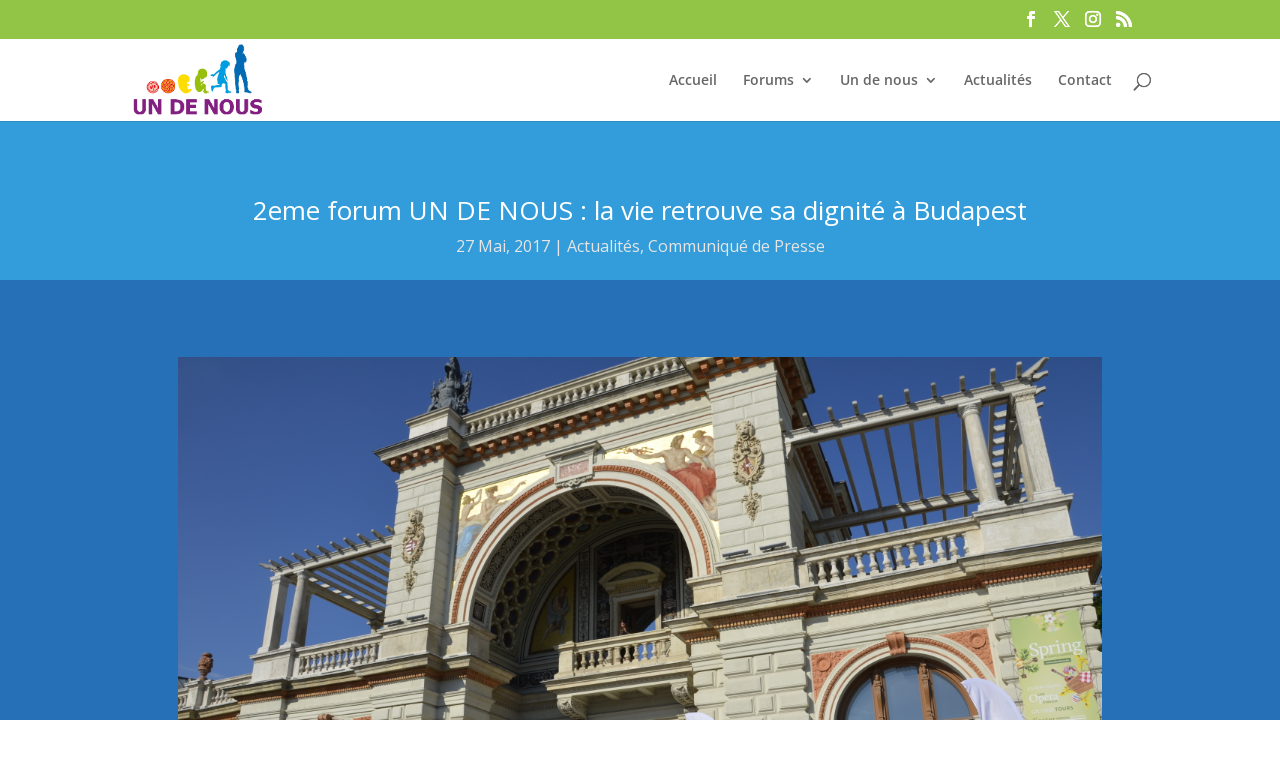

--- FILE ---
content_type: text/css
request_url: https://www.undenous.fr/wp-content/themes/Divi-child/style.css?ver=4.27.5
body_size: 642
content:
/*
Theme Name: Divi-child
Description: Thème enfant de Twenty Eleven
Author: Fondation Leujeune
Version: 1.0.0
Template: Divi
*/
@import url("../Divi/style.css");

#top-header, #et-secondary-nav li ul {
    background-color: red;
}

.sep.section{
	display: none;
}

.seconds.section.values{
	display: none;
}

.et_pb_row.et_pb_row_10.et_pb_gutters3{
	padding: 0;
}

.et_pb_row_9{
	padding: 0;
}

/**************
QUI SOMMES NOUS
***************/
.alignleft.wp-image-3125{
	margin-bottom: 22px;
}



/********
SOUS MENU
********/

#top-menu li li a {
	width: 220px;
    padding: 6px 9px;
 }

 #top-menu li li a:hover{
 	background: #2EA3F2;
 	color: #fff;
 }


.et_pb_slider .et_pb_slide, .et_pb_section {
    background-repeat: no-repeat;
    background-position: top;
    background-size: 100%;
    /* background-size: cover; */
}

.et_pb_section.et_pb_fullwidth_section.et_pb_section_0.et_pb_with_background.et_section_regular{
	padding: 0;
}

/**********************
Lire plus
**********************/
a.more-link{    
	display: block;
    color: #fff;
    background: #2ea3f2;
    width: 100px;
    text-align: center;
    border-radius: 5px;
    float: right;
    margin-top: 7px;
}

.et_pb_gutters3 .et_pb_column_4_4 .et_pb_blog_grid .column.size-1of3 .et_pb_post {
    padding-bottom: 45px;
}


/**********************
visuel caroussel t-shirt
**********************/
.et_pb_gallery_items.et_post_gallery{
    margin-left: 0;
}
.et_pb_module.et_pb_gallery.et_pb_gallery_1.et_pb_gallery_grid.et_pb_bg_layout_light.clearfix>.et_pb_gallery_items.et_post_gallery{
    margin-left: 26%;
}



--- FILE ---
content_type: text/plain
request_url: https://www.google-analytics.com/j/collect?v=1&_v=j102&a=863624998&t=pageview&_s=1&dl=https%3A%2F%2Fwww.undenous.fr%2F2eme-forum-un-de-nous-la-vie-retrouve-sa-dignite-a-budapest%2F&ul=en-us%40posix&dt=2eme%20forum%20UN%20DE%20NOUS%20%3A%20la%20vie%20retrouve%20sa%20dignit%C3%A9%20%C3%A0%20Budapest%20%7C%20Un%20de%20Nous&sr=1280x720&vp=1280x720&_u=IEBAAEABAAAAACAAI~&jid=1085206584&gjid=1919259395&cid=1206255104.1769038377&tid=UA-70917564-1&_gid=1742429757.1769038377&_r=1&_slc=1&z=778253566
body_size: -450
content:
2,cG-0G9K9S5FEV